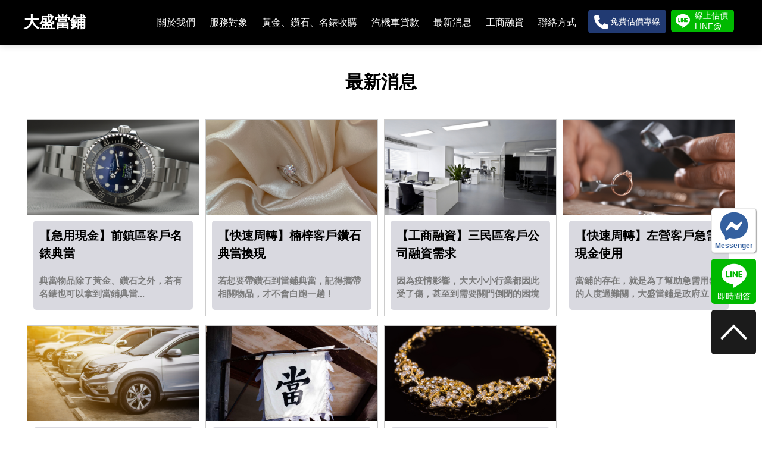

--- FILE ---
content_type: text/html; charset=UTF-8
request_url: https://money666.tw/c/news
body_size: 3934
content:
<!doctype html>
<html>
    <head>
        <!-- meta -->
		<title>最新消息 | 大盛當鋪</title>
		<meta name="Robots" content="index, follow">
		<meta charset="UTF-8"/>
		<meta name="viewport" content="width=device-width">
		<meta name="title" content="最新消息 | 大盛當鋪">
		<meta name="keywords" content="">
		<meta name="description" content="最新消息,大盛當鋪">
		<link href="/favicon.ico" rel="SHORTCUT ICON">
		<link rel="canonical" href="//money666.tw/" />
		
		<!-- google plus meta -->
		<meta itemprop="name" content='最新消息 | 大盛當鋪'>
		<meta itemprop="image" content="">
		<meta itemprop="description" content="最新消息,大盛當鋪">
		
		<!-- facebook meta -->
		<meta property="og:title" content="最新消息 | 大盛當鋪"/>
		<meta property="og:description" content="最新消息,大盛當鋪"/>
		<meta property="og:type" content="article"/>
		<meta property="og:site_name" content=""/>
		<meta property="og:image" content=""/>
		<meta property="og:image:width" content="600"/>
		<meta property="og:image:height" content="315"/>
		<meta property="og:url" content="">

        <!-- jquery -->
        <script src="https://code.jquery.com/jquery-3.3.1.min.js" integrity="sha256-FgpCb/KJQlLNfOu91ta32o/NMZxltwRo8QtmkMRdAu8=" crossorigin="anonymous"></script>
        
        <!-- fontawsom -->
		<link href="/css/libs/fontawesome-6.6.0/css/fontawesome.css" rel="stylesheet" />
		<link href="/css/libs/fontawesome-6.6.0/css/brands.css" rel="stylesheet" />
		<link href="/css/libs/fontawesome-6.6.0/css/solid.css" rel="stylesheet" />
        
        <!-- slider -->
        <script src="https://unpkg.com/swiper/swiper-bundle.min.js"></script>
		<link rel="stylesheet" href="https://unpkg.com/swiper/swiper-bundle.min.css" />
        
        <!-- icomoon -->
		<link rel="stylesheet" href="/css/libs/icomoon/style.css">
        
        <!-- jquery sweetalert2 -->
		<script src="https://cdnjs.cloudflare.com/ajax/libs/limonte-sweetalert2/7.25.0/sweetalert2.min.js"></script>
		<link rel="stylesheet" href="https://cdnjs.cloudflare.com/ajax/libs/limonte-sweetalert2/7.25.0/sweetalert2.min.css">
		<!-- Optional: include a polyfill for ES6 Promises for IE11 and Android browser -->
		<script src="https://cdn.jsdelivr.net/npm/promise-polyfill@7.1.0/dist/promise.min.js"></script>
        
        <!-- css-->
    	<link rel="stylesheet" href="/css/common.css?v=1.1" type="text/css" />
        <link rel="stylesheet" href="/css/assets.css?v=1.1" type="text/css" />
        
        <!-- Global site tag (gtag.js) - Google Analytics -->
		<script async src="https://www.googletagmanager.com/gtag/js?id=UA-130644327-49"></script>
		<script>
		  window.dataLayer = window.dataLayer || [];
		  function gtag(){dataLayer.push(arguments);}
		  gtag('js', new Date());
		
		  gtag('config', 'UA-130644327-49');
		</script>
    </head>
    <body>
    	<div class = "header">
    <div class = "container">
        <div class = "logo">
            <a href="//money666.tw/"><span>大盛當鋪</span></a>
        </div>
        
        <ul class = "menu nav">
            <li><a href="//money666.tw/page/about">關於我們</a></li>
            
            <!-- 分類 -->
                            <li><a href="//money666.tw/c/people">服務對象</a></li>
                            <li><a href="//money666.tw/c/gold">黃金、鑽石、名錶收購</a></li>
                            <li><a href="//money666.tw/c/car">汽機車貸款</a></li>
                            <li><a href="//money666.tw/c/news">最新消息</a></li>
                            <li><a href="//money666.tw/c/company">工商融資</a></li>
                            
            <li><a href="//money666.tw/contact">聯絡方式</a></li>
        </ul>
        <ul class="menu nav info">
            <li>
                <a href="tel:+886-7-236-9999">
                    <div class="phone">
                        <i class="fas fa-phone"></i>免費估價專線
                    </div>
                </a>
            </li>
            <li>
                <a href="https://line.me/R/ti/p/%40uga4947w" target="_blank">
                    <div class="line">
                        <i class="fa icon-line" aria-hidden="true"></i>
                        <div>
                            線上估價
                            <span>LINE@</span>
                        </div>
                    </div>
                </a>
            </li>
        </ul>
    </div>
</div>    	
    	<!-- banner -->
    	
<script type="text/javascript">
    var swiper = new Swiper('.swiper-container', {
        // 設定參數
        direction: 'horizontal',
        loop: true,
        autoplay: {
            delay: 3000,
        },
        
        //顯示分頁
        pagination: {
            el: '.swiper-pagination',
        },
        
        //顯示箭頭
        navigation: {
            nextEl: '.swiper-button-next',
            prevEl: '.swiper-button-prev',
        }
    });

</script>    	
    	<div class="main ">
    		    <div class = "container">
        <div class="item-title">
            最新消息        </div>
        
        <ul class = "article-list news-style list-style">
                        <li class="wrapper">
                <a href="//money666.tw/article/22">
                    <div class="item">
                        <div class="thumbnail" style="background-image:url('https://cdn.money666.tw/2022/05/17111944/%E6%89%8B%E9%8C%B6.png')"></div>
                        <div class="info">
                            <div class="title">【急用現金】前鎮區客戶名錶典當</div>
                            <div class="description">典當物品除了黃金、鑽石之外，若有名錶也可以拿到當鋪典當...</div>
                        </div>
                    </div>
                </a>
            </li>
                        <li class="wrapper">
                <a href="//money666.tw/article/21">
                    <div class="item">
                        <div class="thumbnail" style="background-image:url('https://cdn.money666.tw/2022/05/17103037/%E9%91%BD%E7%9F%B3.png')"></div>
                        <div class="info">
                            <div class="title">【快速周轉】楠梓客戶鑽石典當換現</div>
                            <div class="description">若想要帶鑽石到當鋪典當，記得攜帶相關物品，才不會白跑一趟！</div>
                        </div>
                    </div>
                </a>
            </li>
                        <li class="wrapper">
                <a href="//money666.tw/article/19">
                    <div class="item">
                        <div class="thumbnail" style="background-image:url('https://cdn.money666.tw/2022/05/17103134/%E5%B7%A5%E5%95%86%E8%9E%8D%E8%B3%87.png')"></div>
                        <div class="info">
                            <div class="title">【工商融資】三民區客戶公司融資需求</div>
                            <div class="description">因為疫情影響，大大小小行業都因此受了傷，甚至到需要關門倒閉的困境</div>
                        </div>
                    </div>
                </a>
            </li>
                        <li class="wrapper">
                <a href="//money666.tw/article/20">
                    <div class="item">
                        <div class="thumbnail" style="background-image:url('https://cdn.money666.tw/2022/05/16112934/%E8%AC%9D%E8%AC%9D-3.png')"></div>
                        <div class="info">
                            <div class="title">【快速周轉】左營客戶急需現金使用</div>
                            <div class="description">當鋪的存在，就是為了幫助急需用錢的人度過難關，大盛當鋪是政府立案...</div>
                        </div>
                    </div>
                </a>
            </li>
                        <li class="wrapper">
                <a href="//money666.tw/article/18">
                    <div class="item">
                        <div class="thumbnail" style="background-image:url('https://cdn.money666.tw/2023/05/16111250/%E8%AC%9D%E8%AC%9D-2.png')"></div>
                        <div class="info">
                            <div class="title">【汽車借現】鳳山客戶汽車借款</div>
                            <div class="description">以汽車來借現金</div>
                        </div>
                    </div>
                </a>
            </li>
                        <li class="wrapper">
                <a href="//money666.tw/article/97">
                    <div class="item">
                        <div class="thumbnail" style="background-image:url('https://cdn.money666.tw/2022/06/10111359/%E5%BA%8A%E6%BD%94%E8%83%BD.jpg')"></div>
                        <div class="info">
                            <div class="title">鳳山合法當鋪推薦【大盛當鋪】PTT/Mobile01推薦</div>
                            <div class="description">鳳山的朋友，有急需用錢需求，就找大盛當鋪吧！</div>
                        </div>
                    </div>
                </a>
            </li>
                        <li class="wrapper">
                <a href="//money666.tw/article/1">
                    <div class="item">
                        <div class="thumbnail" style="background-image:url('https://cdn.money666.tw/2022/05/17104402/%E9%BB%83%E9%87%91.png')"></div>
                        <div class="info">
                            <div class="title">【當鋪周轉】高雄黃金估價換現金</div>
                            <div class="description">拿黃金到當鋪周轉借錢，也是個很不錯的選擇！</div>
                        </div>
                    </div>
                </a>
            </li>
                    </ul>
        
        <ul class = "nav paginate">
    <li>
        <a href="/c/news/1">&laquo;</a>
    </li>
        
                        <li class="active"><a href="/c/news/1">1</a></li>
                
        
    
</ul>    </div>
	
    	</div>
    	
    	    		<div class='right-sticky-part'>
    <div class="messenger">
        <a href="https://m.me/183837062022604" target="_blank">
            <i class="fab fa-facebook-messenger"></i>
            Messenger
        </a>
    </div>
    
    <div class="line">
        <a href="https://line.me/R/ti/p/%40uga4947w" target="_blank">
            <i class="fa icon-line" aria-hidden="true"></i><br>
            即時問答
        </a>
    </div>
    
	<div class = "go-to-top" id = "go-to-top">
		<img class="sticky-images" src="/images/up-chevron.png"></img>
	</div>
</div>

<script type="text/javascript">
    $(document).ready(function() {
		//回上方
        $("#go-to-top").click(function() {
            $("html, body").animate({ scrollTop: 0 }, "1000");
        });
        $(window).scroll(function() {
            if($(document).scrollTop() > 200) {
                $("#go-to-top").fadeIn();
            }
            else {
                $("#go-to-top").fadeOut();
            }
        });
    });
</script>    	    	
    	<div class = "footer">
    <ul class = "container list">
        <li class="wrapper">
            <div class = "logo">
                <a href="//money666.tw/"><span>大盛當鋪</span></a>
            </div>
            <ul>
                <li><a href="//money666.tw/page/about">關於我們</a></li>
                <li><a href="//money666.tw/c/news">最新消息</a></li>
                <li><a href="//money666.tw/contact">聯絡方式</a></li>
            </ul>
        </li>
        <li class="wrapper middle-style">
            <div class="item">
                <div class="title">
                    營業時間
                </div>
                <p>24小時營業</p>
            </div>
            <div class="item">
                <div class="title">
                    聯絡資訊
                </div>
                <p>諮詢專線：<a href="tel:+886-7-236-9999" target="_blank">07-236-9999</a></p>
                <p>加LINE@：<a href="https://line.me/R/ti/p/%40uga4947w" target="_blank">@uga4947w（點擊加好友，免費諮詢）</a></p>
                <p>加LINE：<a href=" https://bit.ly/2ShPnNS" target="_blank">072369999（點擊加好友，免費諮詢）</a></p>
            </div>
            <div class="item">
                <div class="title">
                    服務範圍
                </div>
                <p>高雄市、鳳山、三民、左營、楠梓、前鎮、苓雅、小港、鼓山、大寮、岡山、仁武、林園、路竹、新興、鳥松、大樹、美濃、橋頭、旗山、梓官、大社、茄萣、湖內、燕巢、阿蓮、旗津、前金、鹽埕、彌陀、內門、永安、六龜、杉林、田寮、甲仙、桃源、那瑪夏、茂林</p>
            </div>
        </li>
        <li class="wrapper share-zone">
            <div class="title">
                追蹤我們
            </div>
            <ul class="info footer-style">
                <li>
                    <a href="https://www.facebook.com/LineId072369999" target="_blank">
                        <i class="fab fa-facebook-f circle"></i>
                    </a>
                </li>
                <li>
                    <a href="https://line.me/R/ti/p/%40uga4947w" target="_blank">
                        <i class="fa icon-line circle" aria-hidden="true"></i>
                    </a>
                </li>
            </ul>
        </li>
    </ul>
    <div class="copyright-zone">
        Copyright 2022 大盛當鋪 | All Rights Reserved | 版權所有
    </div>
</div>    	
		<script type="text/javascript" src="/js/assets.js?v=1.1"></script>
    <script defer src="https://static.cloudflareinsights.com/beacon.min.js/vcd15cbe7772f49c399c6a5babf22c1241717689176015" integrity="sha512-ZpsOmlRQV6y907TI0dKBHq9Md29nnaEIPlkf84rnaERnq6zvWvPUqr2ft8M1aS28oN72PdrCzSjY4U6VaAw1EQ==" data-cf-beacon='{"version":"2024.11.0","token":"81d5577aab4f4edab9f8537fb747a74b","r":1,"server_timing":{"name":{"cfCacheStatus":true,"cfEdge":true,"cfExtPri":true,"cfL4":true,"cfOrigin":true,"cfSpeedBrain":true},"location_startswith":null}}' crossorigin="anonymous"></script>
</body>
</html>

--- FILE ---
content_type: text/css
request_url: https://money666.tw/css/assets.css?v=1.1
body_size: 2667
content:
body{margin-top:75px;font-family:Microsoft JhengHei,Helvetica-Neue,Helvetica,Arial,sans-serif}.container{width:1200px;margin:auto}a{text-decoration:none}.nav a,.nav li{display:inline-block}.header{width:100%;height:75px;background:#000;position:fixed;top:0;left:0;z-index:999;box-shadow:0 0 12px #cecece}.header .info{float:right;width:21%;display:inline-flex;font-size:14px;margin-left:0}.header .info a{padding:16px 0;line-height:normal}.header .info a:hover{text-decoration:none;opacity:.7}.header .info div{padding:0 10px;border-radius:5px}.header .info div i{display:inline-block;vertical-align:middle;margin-right:3px;font-size:24px}.header .info .phone{line-height:40px;background:#213a72;margin-right:8px;color:#fff}.header .info .line{padding:2px 0 2px 30px;position:relative;background:#00b900;color:#fff}.header .info .line .icon-line{margin-right:0;position:absolute;left:8px;top:8px;vertical-align:unset}.header .info .line div{display:inline-grid;text-align:left}.logo{float:left;line-height:75px}.logo a{font-size:26px;font-weight:600;color:#fff}.menu{width:67%;display:inline-block;text-align:right;margin-left:30px}.menu a{color:#fff;line-height:75px;padding:0 10px}.menu a:hover{text-decoration:underline}.primary{margin-right:440px;position:relative}.secondary{float:right;width:400px}.item-title{font-size:30px;font-weight:600;text-align:center;padding:40px 0;color:#000}.footer{background-color:#3e3e3e}.footer .list{padding-top:20px;padding-bottom:30px;font-size:0}.footer .list a{color:#fbfbfb}.footer .list a:hover{color:#bbb}.footer .list .wrapper{display:inline-block;vertical-align:top;width:20%;font-size:16px;font-weight:600}.footer .list .wrapper .logo{float:none;line-height:65px}.footer .list .wrapper .logo a{font-size:24px;color:#fff}.footer .list .wrapper .title{margin-top:10px;margin-bottom:5px;color:#fff;font-size:20px}.footer .list .wrapper .item{margin-right:15px;color:#fbfbfb}.footer .list .wrapper .item p{word-break:keep-all}.footer .list .wrapper.middle-style{width:60%!important}.footer .list .wrapper.share-zone{text-align:center}.footer .info.footer-style li{display:inline-block}.footer .info.footer-style li:last-child i{margin-right:0}.footer .info.footer-style li .circle{padding:10px;background-color:#000;font-size:20px;border-radius:50%;text-align:center;color:#fff}.footer .info.footer-style li .fa-facebook-f{padding:10px 14px;background:#34609f}.footer .info.footer-style li .icon-line{background:#00b900}.footer .info.footer-style li a:hover{opacity:.5}.footer .copyright-zone{background-color:#000;text-align:center;font-size:15px;padding:20px 0;opacity:.7;color:#fff}.article-list{width:100%;font-size:0}.article-list .wrapper{display:inline-block;vertical-align:top}.article-list .wrapper .item{border:1px solid #ccc;margin:0 5px;font-size:16px}.article-list .wrapper .item:hover{box-shadow:0 4px 5px 0 rgba(0,0,0,.26)}.article-list .wrapper .item .thumbnail{overflow:hidden;background-size:cover;background-position:50%}.article-list .wrapper .item .info{margin:10px;font-weight:600;border-radius:5px}.article-list .wrapper .item .info a{color:#7c7c7c}.article-list .wrapper .item .title{padding:10px;font-size:20px;color:#000}.article-list .wrapper .item .description{margin:10px;color:#7c7c7c;height:46px;overflow:hidden;font-size:15px}.article-list.news-style{margin-bottom:60px}.article-list.news-style .wrapper{width:33.33333333%;margin-bottom:15px;text-align:right}.article-list.news-style .wrapper .item{min-height:300px;position:relative;text-align:left}.article-list.news-style .wrapper .item .thumbnail{width:100%;height:160px}.article-list.news-style .wrapper .item .info{height:150px;background:#d9d9e0}.article-list.news-style .wrapper .item .title{height:auto!important}.article-list.list-style .wrapper{width:25%}.home .banner{background-color:#fefefd;width:100%;height:100%;background-repeat:no-repeat;background-position:50%}.home .left-style{background-color:#142a38;background-position:0 0}.page{width:980px;margin:auto auto 30px}.page .title{text-align:center}.page .thumbnail{height:300px;background-size:100%;background-repeat:no-repeat;background-position:50%}.page .content{margin-top:30px;margin-bottom:30px}.item-title.widget-style{padding:20px 0;text-align:left}.article-list.widget-style .wrapper{width:100%}.article-list.widget-style .wrapper .item{display:flex;border:0;border-bottom:7px solid #fb904d;margin-bottom:30px;border-radius:30px 0 5px 5px}.article-list.widget-style .wrapper .item .thumbnail{height:130px;width:35%;position:relative;display:inline-block}.article-list.widget-style .wrapper .item .thumbnail:before{content:"";position:absolute;left:0;border-color:transparent #fff;border-style:solid;border-width:0 0 20px 20px}.article-list.widget-style .wrapper .item .thumbnail:after{content:"";position:absolute;right:0;bottom:0;border-color:transparent #fff;border-style:solid;border-width:20px 20px 0 0}.article-list.widget-style .wrapper .item .info{width:60%;display:inline-block;margin:0 10px}.article-list.widget-style .wrapper .item .title{padding:0;margin:10px 10px 0}.article-list.widget-style .wrapper .item .description{height:40px;font-size:13px}.right-sticky-part{position:fixed;top:350px;right:10px;z-index:9998}.right-sticky-part div{margin-bottom:10px;text-align:center;color:#fff;border-radius:5px}.right-sticky-part div:hover{cursor:pointer;opacity:.5}.right-sticky-part div i{font-size:42px}.right-sticky-part div a:visited{color:inherit}.right-sticky-part div .sticky-images{width:100%}.right-sticky-part .messenger{width:63px;height:63px;padding:5px;font-size:12px;font-weight:600;color:#188df2;background:#fff;border:1px solid #eaeaea;line-height:16px;box-shadow:1px 1px 2px 0 #969696}.right-sticky-part .messenger .fa-facebook-messenger{font-size:48px;margin-bottom:1px}.right-sticky-part .messenger a{color:#34609f}.right-sticky-part .line{width:59px;padding:8px 8px 2px;font-size:14px;background:#00b900}.right-sticky-part .line a{color:#fff}.right-sticky-part .go-to-top{width:45px;height:45px;padding:15px;background:#1b1b1b}.right-sticky-part .go-to-top:hover{background:#cecece;opacity:1}.paginate{margin-top:20px;margin-bottom:20px;text-align:center}.paginate li{font-size:15px;margin-left:5px;border:1px solid grey}.paginate li:hover{background:grey}.paginate li:hover a{color:#fff}.paginate li.active{background:grey}.paginate li.active a{color:#fff}.paginate li a{display:block;padding:5px 10px;color:grey}.home-style h2{color:#eee;text-align:center}.home-style .item-title.description-sytle{padding:20px 0}.home-style .text{font-size:22px;line-height:45px;overflow:hidden}.article-list.page-style{text-align:center}.article-list.page-style .wrapper{width:20%}.article-list.page-style .wrapper:hover .item{border:10px solid #f5f5f5;box-shadow:0 0 12px rgba(0,0,0,.6);-webkit-transition:.2s ease-in-out;transition:.2s ease-in-out}.article-list.page-style .wrapper:hover .circle{background:rgba(0,0,0,.1);-webkit-transition:.2s ease-in-out;transition:.2s ease-in-out}.article-list.page-style .wrapper:hover .title{color:rgba(0,0,0,.5);-webkit-transition:.2s ease-in-out;transition:.2s ease-in-out}.article-list.page-style .wrapper .item{width:calc(100% - 60px);margin:0 auto;display:block;position:relative;border:10px solid #fff;border-radius:250px;box-shadow:0 0 12px #cecece}.article-list.page-style .wrapper .circle{height:180px;background:#e7e3db;border-radius:250px;text-align:center;opacity:.2;background-size:cover;background-position:50%}.article-list.page-style .wrapper .title{margin:0 auto;width:calc(100% - 20px);display:inline-block;font-size:22px;font-weight:600;position:absolute;top:35%;left:0}.article-list.page-style .wrapper .title span{margin-right:5px}.article{width:760px;margin:auto}.article .title{padding:15px 0;font-size:37px;font-weight:600}.article .content{line-height:27px;font-size:16px;letter-spacing:1px;word-break:break-word}.article .not-found{margin-bottom:25%}.article .not-found a{color:#ba4226}.article .not-found a:hover{color:#e2f2ff}.article .not-found .content{width:50%;margin:0 auto;padding:2%;line-height:30px;font-size:18px;color:#6b6b6b;border:1px solid #ccc}.wp-block{max-width:760px}.editor-styles-wrapper{font-family:Microsoft JhengHei,Helvetica-Neue,Helvetica,Arial,sans-serif;line-height:27px;font-size:16px;letter-spacing:1px;word-break:break-word}.editor-styles-wrapper .wp-block,.editor-styles-wrapper .wp-block-image{margin-top:0;margin-bottom:0}.editor-styles-wrapper figure>div{display:flex}.editor-styles-wrapper .editor-post-title__input{font-family:Microsoft JhengHei,Helvetica-Neue,Helvetica,Arial,sans-serif}.item-title.contact-style{padding:50px 0 80px}.contact{width:980px;position:relative;margin:20px auto 50px;z-index:1;border:1px solid #ccc;background:#fff;border-radius:5px}.contact .bottom{display:inline-flex;margin:0 20% 10% 40%;width:40%}.share-zone{width:100%}.share-zone .info li{font-size:17px}.share-zone .info li a{padding:10px 0;color:initial}.share-zone .info li a:hover{color:#a2a0a0}.share-zone .info li i{font-size:35px;margin-right:10px;margin-bottom:13px;vertical-align:-webkit-baseline-middle}.share-zone .info li .fa-clock{font-size:30px}.share-zone .info li .fa-phone{font-size:30px;color:#696969}.share-zone .info li .fa-envelope-open-text{font-size:30px;margin-right:11px;color:#a28249}.share-zone .info li .fa-line{color:#00b900}.share-zone .info li .fa-facebook-square{color:#34609f}.error{background:#f8f8f8;display:grid;font-size:18px;line-height:30px}.error .content{width:980px;margin:0 auto 80px;background:#fff;border-radius:5px;padding:30px;border:1px solid #ccc}.error .content a{color:#ba4226}.error .content a:hover{color:#e2f2ff}.error .list{margin:10px 20px 0}:root .has-pale-pink-background-color{background-color:#f78da7}:root .has-vivid-red-background-color{background-color:#cf2e2e}:root .has-luminous-vivid-orange-background-color{background-color:#ff6900}:root .has-luminous-vivid-amber-background-color{background-color:#fcb900}:root .has-light-green-cyan-background-color{background-color:#7bdcb5}:root .has-vivid-green-cyan-background-color{background-color:#00d084}:root .has-pale-cyan-blue-background-color{background-color:#8ed1fc}:root .has-vivid-cyan-blue-background-color{background-color:#0693e3}:root .has-vivid-purple-background-color{background-color:#9b51e0}:root .has-very-light-gray-background-color{background-color:#eee}:root .has-cyan-bluish-gray-background-color{background-color:#abb8c3}:root .has-very-dark-gray-background-color{background-color:#313131}:root .has-pale-pink-color{color:#f78da7}:root .has-vivid-red-color{color:#cf2e2e}:root .has-luminous-vivid-orange-color{color:#ff6900}:root .has-luminous-vivid-amber-color{color:#fcb900}:root .has-light-green-cyan-color{color:#7bdcb5}:root .has-vivid-green-cyan-color{color:#00d084}:root .has-pale-cyan-blue-color{color:#8ed1fc}:root .has-vivid-cyan-blue-color{color:#0693e3}:root .has-vivid-purple-color{color:#9b51e0}:root .has-very-light-gray-color{color:#eee}:root .has-cyan-bluish-gray-color{color:#abb8c3}:root .has-very-dark-gray-color{color:#313131}:root .has-vivid-cyan-blue-to-vivid-purple-gradient-background{background:linear-gradient(135deg,#0693e3,#9b51e0)}:root .has-vivid-green-cyan-to-vivid-cyan-blue-gradient-background{background:linear-gradient(135deg,#00d084,#0693e3)}:root .has-light-green-cyan-to-vivid-green-cyan-gradient-background{background:linear-gradient(135deg,#7adcb4,#00d082)}:root .has-luminous-vivid-amber-to-luminous-vivid-orange-gradient-background{background:linear-gradient(135deg,#fcb900,#ff6900)}:root .has-luminous-vivid-orange-to-vivid-red-gradient-background{background:linear-gradient(135deg,#ff6900,#cf2e2e)}:root .has-very-light-gray-to-cyan-bluish-gray-gradient-background{background:linear-gradient(135deg,#eee,#a9b8c3)}:root .has-cool-to-warm-spectrum-gradient-background{background:linear-gradient(135deg,#4aeadc,#9778d1 20%,#cf2aba 40%,#ee2c82 60%,#fb6962 80%,#fef84c)}:root .has-blush-light-purple-gradient-background{background:linear-gradient(135deg,#ffceec,#9896f0)}:root .has-blush-bordeaux-gradient-background{background:linear-gradient(135deg,#fecda5,#fe2d2d 50%,#6b003e)}:root .has-purple-crush-gradient-background{background:linear-gradient(135deg,#34e2e4,#4721fb 50%,#ab1dfe)}:root .has-luminous-dusk-gradient-background{background:linear-gradient(135deg,#ffcb70,#c751c0 50%,#4158d0)}:root .has-hazy-dawn-gradient-background{background:linear-gradient(135deg,#faaca8,#dad0ec)}:root .has-pale-ocean-gradient-background{background:linear-gradient(135deg,#fff5cb,#b6e3d4 50%,#33a7b5)}:root .has-electric-grass-gradient-background{background:linear-gradient(135deg,#caf880,#71ce7e)}:root .has-subdued-olive-gradient-background{background:linear-gradient(135deg,#fafae1,#67a671)}:root .has-atomic-cream-gradient-background{background:linear-gradient(135deg,#fdd79a,#004a59)}:root .has-nightshade-gradient-background{background:linear-gradient(135deg,#330968,#31cdcf)}:root .has-midnight-gradient-background{background:linear-gradient(135deg,#020381,#2874fc)}